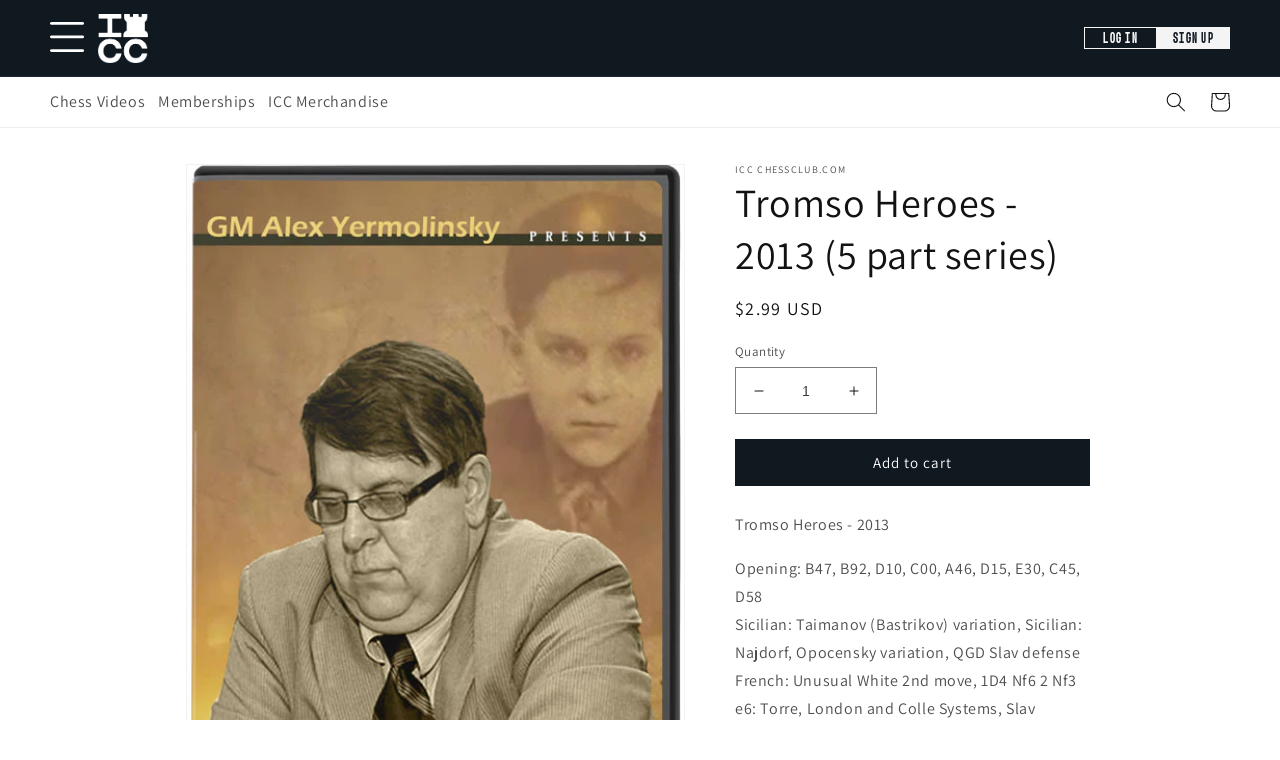

--- FILE ---
content_type: text/css
request_url: https://shop.chessclub.com/cdn/shop/t/15/assets/theme.css?v=150670947495939824891716220418
body_size: 970
content:
body{min-width:280px}@font-face{font-family:Cindie2-G;src:url(Cindie2-G.woff2) format("woff2");font-weight:400;font-style:normal}@font-face{font-family:SpaceGroteskBold;src:url(SpaceGrotesk-Bold.woff2) format("woff2");font-weight:400;font-style:normal}@font-face{font-family:SpaceGrotesk;src:url(SpaceGrotesk-Regular.woff2) format("woff2");font-weight:400;font-style:normal}.btn{font-size:2.25rem;width:100px;height:50px;border:2px solid;display:flex;text-decoration:none;justify-content:center;align-items:flex-end}.btn-black{background:none;border-color:rgb(var(--color-foreground));color:rgb(var(--color-foreground))}.btn-black:hover,.btn-blue{background:#a4e9f5;border-color:#a4e9f5;color:rgb(var(--color-button-text))}.btn-blue:hover{background:none;border-color:rgb(var(--color-foreground));color:rgb(var(--color-foreground))}.header{font-family:Cindie2-G;text-transform:uppercase}.header__heading-logo{min-width:45px;max-width:70px;width:4.5vw}.header.page-width{max-width:1650px}.header__inline-menu{display:block}.header__inline-menu .link{font-size:20px;letter-spacing:.1em}.header__heading-link{padding:.75rem .75rem .75rem 0}.header .link--text:hover{color:rgb(var(--color-foreground))}.header__buttons{display:flex;grid-area:buttons;justify-content:flex-end}.header__buttons a:first-child{margin-right:1vw}.header .crown{grid-area:crown;margin:0 1vw;width:69px}.header--top-left{grid-template-areas:"heading crown navigation buttons";grid-template-columns:.35fr .5fr 5fr 1fr;gap:1vw}.header__icon--menu{display:flex;justify-content:flex-end;align-items:center;width:100%}.header__icon--menu .icon{width:3rem;height:3rem}.header .search-modal__content .link--text:hover{color:#f3f4f6}.header__user{display:flex;align-items:flex-end;justify-content:flex-end}.header__user p{margin:0 .5vw 0 0;font-size:18px;color:#fff;letter-spacing:.1em;line-height:4rem}.header s .menu-drawer a.menu-drawer__menu-item--active,.header s .menu-drawer a.menu-drawer__menu-item--active:hover{background-color:#f3f4f6}.js .header .menu-drawer__inner-submenu{left:-107px;background-color:#fff;position:absolute;margin-top:-30px;border-radius:5px;max-width:160px;min-width:112px}.js .header .menu-drawer__inner-submenu .menu-drawer__menu{box-shadow:1px 1px 5px #0000001a;border-radius:5px;border:1px solid rgba(0,0,0,.15)}details[open]>.header__submenu{background:rgb(var(--color-foreground));border-radius:.375rem;box-shadow:0 6px 12px #0000002d;padding:5px 0;border:1px solid rgba(0,0,0,.15)}details[open]>.header__submenu .link--text{color:rgb(var(--color-background));font-size:14px;padding:8px 16px}details[open]>.header__submenu .link--text:hover{color:rgb(var(--color-background));background-color:#f3f4f6}.list-menu--inline{gap:1vw}.list-menu--inline>li:first-child{display:none}header-drawer{display:none}.menu-drawer{position:absolute;visibility:hidden;z-index:3;right:5%;top:100%;background-color:#fff;box-shadow:0 6px 12px #0000002d;border-radius:5px;max-width:160px;min-width:112px;border:1px solid rgba(0,0,0,.15)}.menu-drawer .link--text{color:rgb(var(--color-background))}.menu-drawer__navigation{padding:1vh 0}.menu-drawer .list-menu{list-style:none;padding:0;margin:0;display:flex;flex-direction:column}.menu-drawer .list-menu>li:first-child{display:none}.menu-drawer__inner-submenu{background-color:#fff}.menu-drawer-container{display:flex;justify-content:flex-end;align-items:center}.menu-drawer__inner-submenu .list-menu>li:first-child{display:block}@media screen and (max-width: 1200px){.header--top-left{grid-template-columns:.15fr .25fr 3fr .25fr;gap:1.5vw}.header .crown{min-width:62px}.header .menu-drawer .link--text{justify-content:flex-end;font-size:14px;padding:8px 16px;color:#374151}.header .menu-drawer .link--text:hover{color:rgb(var(--color-background));background-color:#f3f4f680}.logged-in .list-menu--inline{gap:3rem}}.header__user{position:relative;cursor:pointer}.header__user .user-dropdown{display:none;position:absolute;top:60px;right:0;width:192px;max-width:192px;background-color:#fff;box-shadow:0 6px 12px #0000002d;border-radius:5px;border:1px solid rgba(0,0,0,.15);padding:8px 0}.header__user .user-dropdown.hide{display:block}.header__user .user-dropdown ul{list-style:none;margin:0;padding:0}.header__user .user-dropdown ul li:first-child{display:none}.header__user .user-dropdown ul li:first-child a{border-bottom:1px solid #e5e5e5;color:#252b35;opacity:.7;line-height:1rem;margin-bottom:3px}.header__user .user-dropdown ul li:first-child a:hover{background-color:#f7f7f9}.header__user .user-dropdown ul li a{text-decoration:none;color:rgb(var(--color-background));display:flex;padding:10px 15px;line-height:1.5rem;font-size:14px;letter-spacing:.1em}.header__user .user-dropdown ul li a:hover{color:rgb(var(--color-background));background-color:#f3f4f6}@media screen and (max-width: 1060px){.header .btn{width:80px;font-size:20px;line-height:4rem}}@media screen and (max-width: 1020px){.header__menu-item{padding-left:0;padding-right:0}.list-menu--inline{gap:3.5rem}.header:not(.header--middle-left,.header--middle-center) .header__inline-menu{margin-top:1.05rem}}@media screen and (max-width: 980px){.list-menu--inline{gap:3rem}.header .btn{width:60px;font-size:16px;line-height:3rem;height:40px}}@media screen and (max-width: 940px){.list-menu--inline{gap:3rem}}@media screen and (max-width: 900px){.list-menu--inline{gap:3rem}.header__user p{display:none}.logged-in .list-menu--inline{margin-left:3rem}.header__user .user-dropdown ul li:first-child{display:block}}@media screen and (max-width: 890px){.list-menu--inline{gap:2.5rem}}@media screen and (max-width: 850px){.list-menu--inline{gap:1.5rem}}@media screen and (max-width: 820px){.logged-in .list-menu--inline{gap:2rem}}@media screen and (max-width: 790px){.list-menu--inline{gap:1rem}.menu-drawer{right:2%}.logged-in .list-menu--inline{gap:1.5rem}}@media screen and (max-width: 765px){.list-menu--inline{gap:.5rem}}@media screen and (max-width: 749px){.list-menu--inline{gap:1rem}}@media screen and (max-width: 700px){header-drawer{display:block;grid-area:mobile-nav;height:50%}.header__inline-menu{display:none}.logged-in .list-menu--inline{gap:1rem}}@media screen and (max-width: 700px){.header--top-left{grid-template-areas:"heading crown buttons mobile-nav";grid-template-columns:.15fr .25fr 3fr .25fr;gap:1.5vw}.header__icon--menu .icon{width:42px;height:27px;margin-top:-12px}}@media screen and (max-width: 680px){.logged-in .crown{margin:1vw 1vw 0}}@media screen and (max-width: 600px){.header--top-left{grid-template-areas:"heading crown buttons mobile-nav";grid-template-columns:.15fr .25fr 2.5fr 40px;gap:1vw}}@media screen and (max-width: 450px){.header--top-left{grid-template-areas:"heading crown buttons mobile-nav";grid-template-columns:.15fr .25fr 2fr 40px;gap:1vw}}@media screen and (max-width: 400px){.header--top-left{grid-template-areas:"heading buttons mobile-nav";grid-template-columns:.15fr 2fr 40px;gap:1vw}.header .crown{display:none}.menu-drawer .list-menu li:first-child{display:block}.logged-in{grid-template-areas:"heading crown buttons mobile-nav";grid-template-columns:.15fr .25fr 2fr 40px;gap:1vw}.logged-in .crown{display:block}.logged-in .header__user{margin-right:5vw}.logged-in .menu-drawer .list-menu li:first-child{display:none}.logged-in .menu-drawer__inner-submenu .list-menu>li:first-child{display:block}}.store__navigation{border-bottom:1px solid #eee}.store__navigation-container{display:flex;height:50px;align-items:center;justify-content:space-between}.store__navigation-container.page-width{max-width:1650px}.store__navigation-wrapper{display:flex;justify-content:space-between;align-items:center;height:50px}.store__navigation ul{list-style:none;margin:0;padding:0;display:flex}.store__navigation ul li{margin-right:1vw}.store__navigation ul a{text-decoration:none;color:rgba(var(--color-foreground),.75)}.store__navigation .search-modal{background-color:#000000bf;min-width:390px;border-bottom:none}.store__navigation .search-modal .modal__close-button .icon{width:2rem;height:2rem}.store__navigation .search-modal .link--text{color:#fff}@media screen and (max-width: 800px){.store__navigation-wrapper ul{display:none;position:fixed;top:0;left:0;width:256px;height:100%;background-color:#1d1f20;background-image:linear-gradient(145deg,#1d1f20,#404348);z-index:1000;transition:left .3s ease-in-out;padding-top:20px}.store__navigation-wrapper ul.show{left:0;display:block}.store__navigation-wrapper ul li{margin:0}.store__navigation-wrapper ul li:hover{background-color:#ffffff1a}.store__navigation-wrapper ul a{padding:10px 20px;color:rgb(var(--color-background));display:block;font-size:14px;font-family:SpaceGrotesk}.store__navigation-wrapper ul a:hover{color:#666}.store__navigation-wrapper .icon-hamburger{width:18px;height:19px}.store__navigation-wrapper .icon-hamburger path{fill:#000}.store__mobile-menu{display:flex;align-items:center}}
/*# sourceMappingURL=/cdn/shop/t/15/assets/theme.css.map?v=150670947495939824891716220418 */


--- FILE ---
content_type: text/javascript
request_url: https://shop.chessclub.com/cdn/shop/t/15/assets/login.js?v=58977282019673252901716220418
body_size: -334
content:
document.addEventListener("DOMContentLoaded",()=>{if(!localStorage.getItem("loggedIn")){const tokenCookieString=document.cookie.split("; ").find(a=>a.includes("jwt=")),token=tokenCookieString?tokenCookieString.split("=").at(-1):"";token&&(verifyToken="https://ams.chessclub.com/api/user/profile",fetch(verifyToken,{headers:{"Content-Type":"application/json",Authorization:`Bearer ${token}`}}).then(response=>response.json()).then(response=>{if(!response.error){const url=`https://store.xecurify.com/moas/broker/login/jwt/callback/24069/ICCJWT/${token}?relay=https://store.xecurify.com/moas/broker/login/shopify/shop.chessclub.com/account`;localStorage.setItem("loggedIn",!0),location.href=url}}).catch(err=>console.log(err)))}});
//# sourceMappingURL=/cdn/shop/t/15/assets/login.js.map?v=58977282019673252901716220418


--- FILE ---
content_type: text/javascript
request_url: https://shop.chessclub.com/cdn/shop/t/15/assets/burger.js?v=158251660403566867451716220418
body_size: -642
content:
function iccToggleDropDown() {
  var element = document.getElementById("header__inline-menu");
  element.classList.toggle("visible");  
}

document.querySelector(".header__dropdown_burgericon").addEventListener("click", (event) => {
  iccToggleDropDown();
});




--- FILE ---
content_type: text/javascript
request_url: https://shop.chessclub.com/cdn/shop/t/15/assets/header.js?v=10735308749836859661716220418
body_size: -468
content:
"use strict";var headerUser=document.querySelector(".header__user "),dropdown=document.querySelector(".user-dropdown");headerUser.addEventListener("click",function(){dropdown.classList.toggle("hide"),event.stopPropagation()}),dropdown.addEventListener("click",function(e){e.stopPropagation()}),document.addEventListener("click",function(e){headerUser.contains(e.target)||dropdown.classList.remove("hide")});